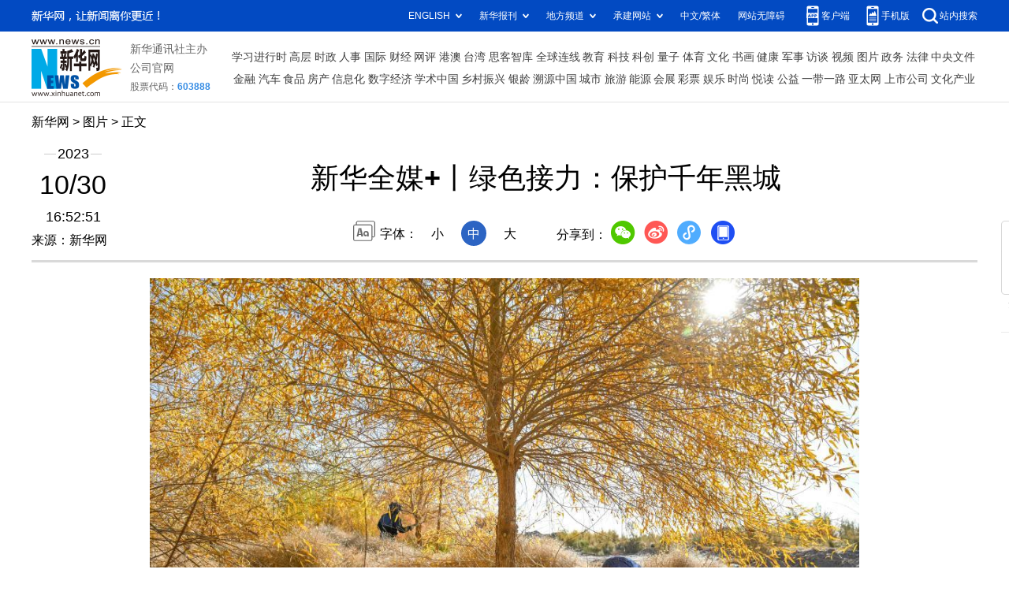

--- FILE ---
content_type: text/html; charset=utf-8
request_url: http://www.news.cn/photo/2023-10/30/c_1129947952_20.htm
body_size: 4334
content:
<!DOCTYPE HTML>
<html>
<head>
<meta http-equiv="Content-Type" content="text/html; charset=utf-8" /><meta name="publishid" content="1129947952.13.103.0"/><meta name="source" content="新华社"/><meta name="pageid" content="11118.11211.0.0.115480.0.0.0.0.0.115353.1129947952"/>
<meta name="apple-mobile-web-app-capable" content="yes" />
<meta name="apple-mobile-web-app-status-bar-style" content="black" />
<meta content="telephone=no" name="format-detection" />
<meta http-equiv="X-UA-Compatible" content="IE=edge" />
<meta content="width=device-width, initial-scale=1.0, minimum-scale=1.0, maximum-scale=1.0,user-scalable=no" name="viewport" />
<meta name="keywords" content="阿拉善盟,德力格
" />
<meta name="description" content="新华全媒+丨绿色接力：保护千年黑城
---“时代楷模”苏和是内蒙古阿拉善盟退休干部，从2004年到2021年间，他和老伴德力格在额济纳旗黑城遗址边种下了9万棵梭梭苗，用3500亩的梭梭林为黑城遗址筑起了一道宽500米、长3公里的生态屏障，他被誉为“大漠胡杨”“沙漠愚公”。" />
<script src="//www.news.cn/global/js/pageCore.js"></script>
<title>
新华全媒+丨绿色接力：保护千年黑城-新华网
</title>
<link rel="stylesheet" href="//www.news.cn/common/reset.css" />
<link rel="stylesheet" href="//www.news.cn/2021detail/css/detail.css" />
<link rel="stylesheet" href="//www.news.cn/2021detail/css/detail-picture.css" />
<script src="//lib.xinhuanet.com/jquery/jquery1.12.4/jquery.min.js"></script>
<script src="https://res.wx.qq.com/open/js/jweixin-1.6.0.js"></script>
<script src="//lib.xinhuanet.com/common/shareHttps.js"></script>
</head>
<body>
<div class="fix-ewm domPC">
<img src="//www.news.cn/detail2020/images/ewm.png" width="94" alt="" />
<div class="fxd">
<span class="fxd-wx"></span>
<a href="javascript:void(0)" class="fxd-wb"></a>
<span class="fxd-xcx"></span>
<span class="fxd-khd"></span>
<div class="fxd-wx-ewm"><img /></div>
<div class="fxd-xcx-ewm"><img /></div>
<div class="fxd-khd-ewm"><img src="//www.news.cn/2021detail/images/qrcode-app.png" />
</div>
</div>
</div>
<div class="domPC">
<script src="//www.news.cn/2021homepro/scripts/smallTop.js"></script>
</div>
<div class="domMobile">
<script src="//www.news.cn/2021mobile/scripts/toppx.js"></script>
</div>
<div class="header domPC">
<div class="header-top clearfix">
<div class="header-nav left"><a href="//www.xinhuanet.com/" target="_blank">新华网</a> > <a class="curColumn">图片</a> > 正文</div>
</div>
<div class="header-cont clearfix">
<div class="header-time left">
<span class="year"><em> 2023</em></span><span class="day"><em> 10</em>/<em> 30</em></span><span class="time"> 16:52:51</span>
</div>
<div class="source">
来源：新华网
</div>
<div class="head-line clearfix">
<h1>
<span class="title">
新华全媒+丨绿色接力：保护千年黑城
</span>
<!--<span class="btn-audio"></span>-->
</h1>
<!--<audio class="hide" id="audioDom" src="" loop></audio>-->
<div class="pageShare">
<div class="setFont">字体：
<span id="fontSmall">小</span>
<span id="fontNormal" class="active">中</span>
<span id="fontBig">大</span>
</div>
<div class="share">
分享到：<a href="javascript:void(0)" class="wx"></a><a href="javascript:void(0)" class="wb"></a><a href="javascript:void(0)" class="xcx"></a><a href="javascript:void(0)" class="khd"></a>
<div class="wx-ewm"><img /></div>
<div class="xcx-ewm"><img /></div>
<div class="khd-ewm"><img src="//www.xinhuanet.com/politics/newpage2020/images/qrcode-app.png" /></div>
</div>
</div>
</div>
</div>
</div>
<div class="mheader domMobile">
<h1>
<span class="title">
新华全媒+丨绿色接力：保护千年黑城
</span>
</h1>
<div class="info">
2023-10-30 16:52:51
<span>
来源：
新华网
</span>
</div>
</div>
<div class="main clearfix">
<div class="main-left">
<div id="detail">
<p><img id="{F725BBD1-5A0F-4490-9068-3AC95C1ED80D}" src="1129947952_16986552843051n.JPG" align="center" /></p>
<p>　　10月28日，德力格坐在胡杨树下休息。</p>
<p>　　“时代楷模”苏和是内蒙古阿拉善盟退休干部，从2004年到2021年间，他和老伴德力格在额济纳旗黑城遗址边种下了9万棵梭梭苗，用3500亩的梭梭林为黑城遗址筑起了一道宽500米、长3公里的生态屏障，他被誉为“大漠胡杨”“沙漠愚公”。2021年，苏和老人去世。德力格和他们的孩子依然坚守在梭梭林，守护着苏和老人的绿色成果，并将其不断扩大。</p>
<p>　　在黑城遗址附近，还保留着苏和与德力格2004年扎根沙漠时建的三间平房，如今这里已是一片绿荫。“沙漠愚公”的家人们接过苏和老人的担子，在人迹罕至的沙漠深处谱写生命与绿色的赞歌。</p>
<p>　　新华社记者 连振 摄</p>
<img id="wxsharepic" title="微信分享图" style="BORDER-TOP: #ccc 10px solid; BORDER-RIGHT: #ccc 10px solid; BORDER-BOTTOM: #ccc 10px solid; BORDER-LEFT: #ccc 10px solid; DISPLAY: none" src="1129947952_16986555360971n.jpg" />
<div width="100%">
<p>
<center>
<div id="div_page_roll1" style="display:none">&nbsp;&nbsp; <a href="//www.news.cn/photo/2023-10/30/c_1129947952_19.htm">上一页</a> <a href="//www.news.cn/photo/2023-10/30/c_1129947952.htm">1</a> <a href="//www.news.cn/photo/2023-10/30/c_1129947952_2.htm">2</a> <a href="//www.news.cn/photo/2023-10/30/c_1129947952_3.htm">3</a> <a href="//www.news.cn/photo/2023-10/30/c_1129947952_4.htm">4</a> <a href="//www.news.cn/photo/2023-10/30/c_1129947952_5.htm">5</a> <a href="//www.news.cn/photo/2023-10/30/c_1129947952_6.htm">6</a> <a href="//www.news.cn/photo/2023-10/30/c_1129947952_7.htm">7</a> <a href="//www.news.cn/photo/2023-10/30/c_1129947952_8.htm">8</a> <a href="//www.news.cn/photo/2023-10/30/c_1129947952_9.htm">9</a> <a href="//www.news.cn/photo/2023-10/30/c_1129947952_10.htm">10</a> <a href="//www.news.cn/photo/2023-10/30/c_1129947952_21.htm">下一页</a>&nbsp;&nbsp;<a href="#" onclick="turnpage(2)" STYLE="text-decoration:none"> >>|</a></div>
<div id="div_page_roll2" style="display:none"><a href="#" onclick="turnpage(1)" STYLE="text-decoration:none"> |<<</a>&nbsp;&nbsp; <a href="//www.news.cn/photo/2023-10/30/c_1129947952_19.htm">上一页</a> <a href="//www.news.cn/photo/2023-10/30/c_1129947952_11.htm">11</a> <a href="//www.news.cn/photo/2023-10/30/c_1129947952_12.htm">12</a> <a href="//www.news.cn/photo/2023-10/30/c_1129947952_13.htm">13</a> <a href="//www.news.cn/photo/2023-10/30/c_1129947952_14.htm">14</a> <a href="//www.news.cn/photo/2023-10/30/c_1129947952_15.htm">15</a> <a href="//www.news.cn/photo/2023-10/30/c_1129947952_16.htm">16</a> <a href="//www.news.cn/photo/2023-10/30/c_1129947952_17.htm">17</a> <a href="//www.news.cn/photo/2023-10/30/c_1129947952_18.htm">18</a> <a href="//www.news.cn/photo/2023-10/30/c_1129947952_19.htm">19</a> <span>20</span> <a href="//www.news.cn/photo/2023-10/30/c_1129947952_21.htm">下一页</a>&nbsp;&nbsp;<a href="#" onclick="turnpage(3)" STYLE="text-decoration:none"> >>|</a></div>
<div id="div_page_roll3" style="display:none"><a href="#" onclick="turnpage(2)" STYLE="text-decoration:none"> |<<</a>&nbsp;&nbsp; <a href="//www.news.cn/photo/2023-10/30/c_1129947952_19.htm">上一页</a> <a href="//www.news.cn/photo/2023-10/30/c_1129947952_21.htm">21</a> <a href="//www.news.cn/photo/2023-10/30/c_1129947952_22.htm">22</a> <a href="//www.news.cn/photo/2023-10/30/c_1129947952_21.htm">下一页</a>&nbsp;&nbsp;</div>
<div id="div_currpage"><a href="#" onclick="turnpage(1)" STYLE="text-decoration:none"> |<<</a>&nbsp;&nbsp; <a href="//www.news.cn/photo/2023-10/30/c_1129947952_19.htm">上一页</a> <a href="//www.news.cn/photo/2023-10/30/c_1129947952_11.htm">11</a> <a href="//www.news.cn/photo/2023-10/30/c_1129947952_12.htm">12</a> <a href="//www.news.cn/photo/2023-10/30/c_1129947952_13.htm">13</a> <a href="//www.news.cn/photo/2023-10/30/c_1129947952_14.htm">14</a> <a href="//www.news.cn/photo/2023-10/30/c_1129947952_15.htm">15</a> <a href="//www.news.cn/photo/2023-10/30/c_1129947952_16.htm">16</a> <a href="//www.news.cn/photo/2023-10/30/c_1129947952_17.htm">17</a> <a href="//www.news.cn/photo/2023-10/30/c_1129947952_18.htm">18</a> <a href="//www.news.cn/photo/2023-10/30/c_1129947952_19.htm">19</a> <span>20</span> <a href="//www.news.cn/photo/2023-10/30/c_1129947952_21.htm">下一页</a>&nbsp;&nbsp;<a href="#" onclick="turnpage(3)" STYLE="text-decoration:none"> >>|</a></div>
</center>
</p>
</div>
<script language="javascript">function turnpage(page){  document.all("div_currpage").innerHTML = document.all("div_page_roll"+page).innerHTML;}</script>
<div id="articleEdit">
<span class="tiyi1 domPC">
<a href="javascript:void(0);" class="advise">【纠错】</a>
<div class="tiyi01" id="advisebox01" style="display:none">
<div>
<iframe id="jc_link1" style="width:600px;height:350px; float:left;" border="0" marginwidth="0" framespacing="0" marginheight="0" frameborder="0" noresize="" scrolling="no" vspale="0"></iframe>
</div>
<div class="tiyi03">
<div id="jc_close1" style="cursor:pointer"><img src="//www.xinhuanet.com/images/syicon/space.gif" width="24" height="24" border="0" />
</div>
</div>
</div>
</span>
<span class="editor">
【责任编辑:焦鹏
】 
</span>
</div>
</div>
<!--相关新闻-->

<div class="picarea">
<div>
<ul>
<li>
<p class="img"><a href="//www.news.cn/photo/2023-10/30/c_1129948464.htm" target="_blank"><img src="../../titlepic/1129948464_1698666523679_title1n.JPG" width="150" height="100" border="0" alt="重庆：山水之城 美丽之地" /></a></p>
<p class="tit"><a href="//www.news.cn/photo/2023-10/30/c_1129948464.htm" target="_blank">重庆：山水之城 美丽之地</a></p>
</li>
<li>
<p class="img"><a href="//www.news.cn/photo/2023-10/30/c_1129948425.htm" target="_blank"><img src="../../titlepic/1129948425_1698663298221_title1n.JPG" width="150" height="100" border="0" alt="故宫&ldquo;雕版馆&rdquo;开馆" /></a></p>
<p class="tit"><a href="//www.news.cn/photo/2023-10/30/c_1129948425.htm" target="_blank">故宫“雕版馆”开馆</a></p>
</li>
<li>
<p class="img"><a href="//www.news.cn/photo/2023-10/30/c_1129948400.htm" target="_blank"><img src="../../titlepic/1129948400_1698662518191_title1n.JPG" width="150" height="100" border="0" alt="河北威县：推进汽车配件产业高质量发展" /></a></p>
<p class="tit"><a href="//www.news.cn/photo/2023-10/30/c_1129948400.htm" target="_blank">河北威县：推进汽车配件产业高质量发展</a></p>
</li>
<li>
<p class="img"><a href="//www.news.cn/photo/2023-10/30/c_1129948412.htm" target="_blank"><img src="../../titlepic/1129948412_1698662982864_title1n.JPG" width="150" height="100" border="0" alt="第十届北京香山论坛开幕" /></a></p>
<p class="tit"><a href="//www.news.cn/photo/2023-10/30/c_1129948412.htm" target="_blank">第十届北京香山论坛开幕</a></p>
</li>
<li>
<p class="img"><a href="//www.news.cn/photo/2023-10/30/c_1129948402.htm" target="_blank"><img src="../../titlepic/1129948402_1698662998635_title1n.JPG" width="150" height="100" border="0" alt="世界青瓷大会在浙江龙泉召开" /></a></p>
<p class="tit"><a href="//www.news.cn/photo/2023-10/30/c_1129948402.htm" target="_blank">世界青瓷大会在浙江龙泉召开</a></p>
</li>
<li>
<p class="img"><a href="//www.news.cn/photo/2023-10/30/c_1129948383.htm" target="_blank"><img src="../../titlepic/1129948383_1698662267676_title1n.JPG" width="150" height="100" border="0" alt="国新办举行首届&ldquo;一带一路&rdquo;科技交流大会新闻发布会" /></a></p>
<p class="tit"><a href="//www.news.cn/photo/2023-10/30/c_1129948383.htm" target="_blank">国新办举行首届“一带一路”科技交流大会新闻发布会</a></p>
</li>
<li>
<p class="img"><a href="//www.news.cn/photo/2023-10/30/c_1129948387.htm" target="_blank"><img src="../../titlepic/1129948387_1698662140675_title1n.JPG" width="150" height="100" border="0" alt="博鳌亚洲论坛全球经济发展与安全论坛第二届大会开幕" /></a></p>
<p class="tit"><a href="//www.news.cn/photo/2023-10/30/c_1129948387.htm" target="_blank">博鳌亚洲论坛全球经济发展与安全论坛第二届大会开幕</a></p>
</li>
<li>
<p class="img"><a href="//www.news.cn/photo/2023-10/30/c_1129948389.htm" target="_blank"><img src="../../titlepic/1129948389_1698662017622_title1n.JPG" width="150" height="100" border="0" alt="北京永定河水毁修复工程启动" /></a></p>
<p class="tit"><a href="//www.news.cn/photo/2023-10/30/c_1129948389.htm" target="_blank">北京永定河水毁修复工程启动</a></p>
</li>
<li>
<p class="img"><a href="//www.news.cn/photo/2023-10/30/c_1129948362.htm" target="_blank"><img src="../../titlepic/1129948362_1698660509041_title1n.JPG" width="150" height="100" border="0" alt="镜观中国丨全面深化改革十年间&middot;办事服务新效率" /></a></p>
<p class="tit"><a href="//www.news.cn/photo/2023-10/30/c_1129948362.htm" target="_blank">镜观中国丨全面深化改革十年间·办事服务新效率</a></p>
</li>
<li>
<p class="img"><a href="//www.news.cn/photo/2023-10/30/c_1129947952.htm" target="_blank"><img src="../../titlepic/1129947952_1698655523424_title1n.jpg" width="150" height="100" border="0" alt="新华全媒+丨绿色接力：保护千年黑城" /></a></p>
<p class="tit"><a href="//www.news.cn/photo/2023-10/30/c_1129947952.htm" target="_blank">新华全媒+丨绿色接力：保护千年黑城</a></p>
</li>
<li>
<p class="img"><a href="//www.news.cn/photo/2023-10/30/c_1129947716.htm" target="_blank"><img src="../../titlepic/1129947716_1698651102972_title1n.JPG" width="150" height="100" border="0" alt="飓风&ldquo;奥蒂斯&rdquo;致墨西哥近50人死亡" /></a></p>
<p class="tit"><a href="//www.news.cn/photo/2023-10/30/c_1129947716.htm" target="_blank">飓风“奥蒂斯”致墨西哥近50人死亡</a></p>
</li>
<li>
<p class="img"><a href="//www.news.cn/photo/2023-10/30/c_1129947688.htm" target="_blank"><img src="../../titlepic/1129947688_1698650278113_title1n.JPG" width="150" height="100" border="0" alt="西藏巴青县：直播带货助力乡村振兴" /></a></p>
<p class="tit"><a href="//www.news.cn/photo/2023-10/30/c_1129947688.htm" target="_blank">西藏巴青县：直播带货助力乡村振兴</a></p>
</li>
<li>
<p class="img"><a href="//www.news.cn/photo/2023-10/30/c_1129947656.htm" target="_blank"><img src="../../titlepic/1129947656_1698649347811_title1n.JPG" width="150" height="100" border="0" alt="雪中施工保通信" /></a></p>
<p class="tit"><a href="//www.news.cn/photo/2023-10/30/c_1129947656.htm" target="_blank">雪中施工保通信</a></p>
</li>
<li>
<p class="img"><a href="//www.news.cn/photo/2023-10/30/c_1129947629.htm" target="_blank"><img src="../../titlepic/1129947629_1698649358239_title1n.jpg" width="150" height="100" border="0" alt="秋至西安世博园" /></a></p>
<p class="tit"><a href="//www.news.cn/photo/2023-10/30/c_1129947629.htm" target="_blank">秋至西安世博园</a></p>
</li>
<li>
<p class="img"><a href="//www.news.cn/photo/2023-10/30/c_1129947601.htm" target="_blank"><img src="../../titlepic/1129947601_1698648028006_title1n.JPG" width="150" height="100" border="0" alt="探访第六届进博会布展现场" /></a></p>
<p class="tit"><a href="//www.news.cn/photo/2023-10/30/c_1129947601.htm" target="_blank">探访第六届进博会布展现场</a></p>
</li>
</ul>
</div>
</div>
</div>
</div>
<div class="foot">
<script src="//lib.xinhuanet.com/common/foot.js"></script>
</div>
<div id="fontsize" style="display:none">
	
</div>
<div style="display:none" id="wxpic">

</div>
<script>
//微信分享图功能
var wxfxPic = $.trim($("#wxpic").html());
var detaiWxPic = $("#wxsharepic").attr("src");
if(wxfxPic==""){
	wxfxPic = '//lib.xinhuanet.com/common/sharelogo.jpg';
}
if(detaiWxPic){
	var curPageSrc = window.location.href;
	curPageSrc = curPageSrc.substring(0,curPageSrc.lastIndexOf('/')+1);
	wxfxPic = curPageSrc + detaiWxPic;
}
console.log("wxfxPic",wxfxPic);
wxConfig({
	title: '新华全媒+丨绿色接力：保护千年黑城',
	desc: '新华网，让新闻离你更近！',
	link: window.location.href,
	imgUrl: wxfxPic 
});
</script>
<script src="//www.news.cn/2021homepro/scripts/fixedNav.js"></script>
<script src="//www.news.cn/2021detail/js/control-picture.js"></script>
<script src="//www.news.cn/2021detail/js/detail-picture.js"></script>
<script src="//www.news.cn/2021detail/js/xh-video.js"></script>
<div style="display:none"><div id="fwl">010020050570000000000000011100001129947952</div><script type="text/javascript" src="//webd.home.news.cn/webdig.js?z=1"></script><script type="text/javascript">wd_paramtracker("_wdxid=010020050570000000000000011100001129947952")</script><noscript><img src="//webd.home.news.cn/1.gif?z=1&_wdxid=010020050570000000000000011100001129947952" border="0" /></noscript></div>   </body>
</html>


--- FILE ---
content_type: text/plain;charset=UTF-8
request_url: https://api.home.news.cn/wx/jsapi.do?callback=jQuery112409754869963005979_1768245180281&mpId=390&url=http%3A%2F%2Fwww.news.cn%2Fphoto%2F2023-10%2F30%2Fc_1129947952_20.htm&_=1768245180282
body_size: 311
content:
jQuery112409754869963005979_1768245180281({"code":200,"description":"操作成功","content":{"signature":"60e175cb2729bb147a94876224f02072348014b6","appId":"wxbb5196cf19a1a1af","nonceStr":"63b5d6a18f7b4770949a8a629261c338","url":"http://wwwnewscn/photo/2023-10/30/c_1129947952_20htm","timestamp":1768245183}});